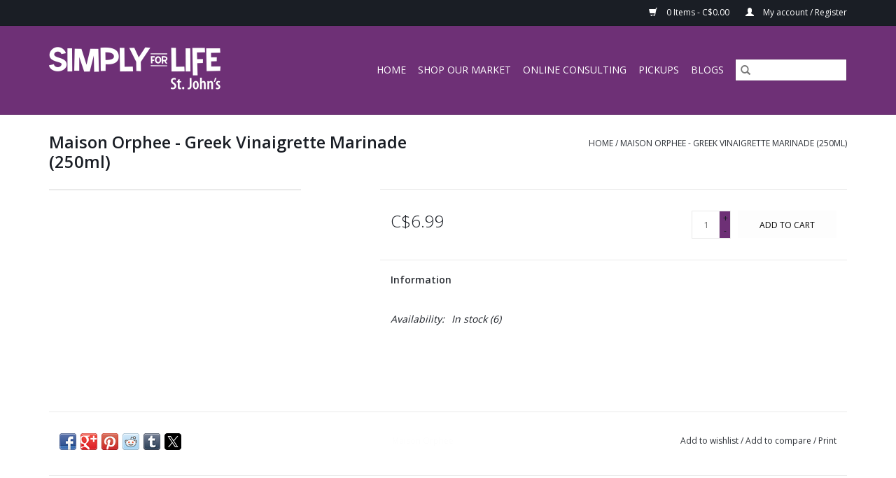

--- FILE ---
content_type: text/html;charset=utf-8
request_url: https://shop-stjohns.simplyforlife.com/maison-orphee-greek-vinaigrette-marinade-250ml.html
body_size: 4896
content:
<!DOCTYPE html>
<html lang="us">
  <head>
    <meta charset="utf-8"/>
<!-- [START] 'blocks/head.rain' -->
<!--

  (c) 2008-2026 Lightspeed Netherlands B.V.
  http://www.lightspeedhq.com
  Generated: 26-01-2026 @ 06:42:04

-->
<link rel="canonical" href="https://shop-stjohns.simplyforlife.com/maison-orphee-greek-vinaigrette-marinade-250ml.html"/>
<link rel="alternate" href="https://shop-stjohns.simplyforlife.com/index.rss" type="application/rss+xml" title="New products"/>
<meta name="robots" content="noodp,noydir"/>
<meta property="og:url" content="https://shop-stjohns.simplyforlife.com/maison-orphee-greek-vinaigrette-marinade-250ml.html?source=facebook"/>
<meta property="og:site_name" content="Simply For Life - St. John&#039;s"/>
<meta property="og:title" content="Maison Orphee - Greek Vinaigrette Marinade (250ml)"/>
<!--[if lt IE 9]>
<script src="https://cdn.shoplightspeed.com/assets/html5shiv.js?2025-02-20"></script>
<![endif]-->
<!-- [END] 'blocks/head.rain' -->
    <title>Maison Orphee - Greek Vinaigrette Marinade (250ml) - Simply For Life - St. John&#039;s</title>
    <meta name="description" content="" />
    <meta name="keywords" content="Maison, Orphee, Maison, Orphee, -, Greek, Vinaigrette, Marinade, (250ml)" />
    <meta http-equiv="X-UA-Compatible" content="IE=edge,chrome=1">
    <meta name="viewport" content="width=device-width, initial-scale=1.0">
    <meta name="apple-mobile-web-app-capable" content="yes">
    <meta name="apple-mobile-web-app-status-bar-style" content="black">

    <link rel="shortcut icon" href="https://cdn.shoplightspeed.com/shops/636451/themes/3581/assets/favicon.ico?20200521193847" type="image/x-icon" />
    <link href='//fonts.googleapis.com/css?family=Open%20Sans:400,300,600' rel='stylesheet' type='text/css'>
    <link href='//fonts.googleapis.com/css?family=Open%20Sans:400,300,600' rel='stylesheet' type='text/css'>
    <link rel="shortcut icon" href="https://cdn.shoplightspeed.com/shops/636451/themes/3581/assets/favicon.ico?20200521193847" type="image/x-icon" />
    <link rel="stylesheet" href="https://cdn.shoplightspeed.com/shops/636451/themes/3581/assets/bootstrap-min.css?2021043012192520200921071828" />
    <link rel="stylesheet" href="https://cdn.shoplightspeed.com/shops/636451/themes/3581/assets/style.css?2021043012192520200921071828" />
    <link rel="stylesheet" href="https://cdn.shoplightspeed.com/shops/636451/themes/3581/assets/settings.css?2021043012192520200921071828" />
    <link rel="stylesheet" href="https://cdn.shoplightspeed.com/assets/gui-2-0.css?2025-02-20" />
    <link rel="stylesheet" href="https://cdn.shoplightspeed.com/assets/gui-responsive-2-0.css?2025-02-20" />
    <link rel="stylesheet" href="https://cdn.shoplightspeed.com/shops/636451/themes/3581/assets/custom.css?2021043012192520200921071828" />
    
    <script src="https://cdn.shoplightspeed.com/assets/jquery-1-9-1.js?2025-02-20"></script>
    <script src="https://cdn.shoplightspeed.com/assets/jquery-ui-1-10-1.js?2025-02-20"></script>

    <script type="text/javascript" src="https://cdn.shoplightspeed.com/shops/636451/themes/3581/assets/global.js?2021043012192520200921071828"></script>
		<script type="text/javascript" src="https://cdn.shoplightspeed.com/shops/636451/themes/3581/assets/bootstrap-min.js?2021043012192520200921071828"></script>
    <script type="text/javascript" src="https://cdn.shoplightspeed.com/shops/636451/themes/3581/assets/jcarousel.js?2021043012192520200921071828"></script>
    <script type="text/javascript" src="https://cdn.shoplightspeed.com/assets/gui.js?2025-02-20"></script>
    <script type="text/javascript" src="https://cdn.shoplightspeed.com/assets/gui-responsive-2-0.js?2025-02-20"></script>

    <script type="text/javascript" src="https://cdn.shoplightspeed.com/shops/636451/themes/3581/assets/share42.js?2021043012192520200921071828"></script>

    <!--[if lt IE 9]>
    <link rel="stylesheet" href="https://cdn.shoplightspeed.com/shops/636451/themes/3581/assets/style-ie.css?2021043012192520200921071828" />
    <![endif]-->
    <link rel="stylesheet" media="print" href="https://cdn.shoplightspeed.com/shops/636451/themes/3581/assets/print-min.css?2021043012192520200921071828" />
  </head>
  <body>
    <header>
  <div class="topnav">
    <div class="container">
      
      <div class="right">
        <span role="region" aria-label="Cart">
          <a href="https://shop-stjohns.simplyforlife.com/cart/" title="Cart" class="cart">
            <span class="glyphicon glyphicon-shopping-cart"></span>
            0 Items - C$0.00
          </a>
        </span>
        <span>
          <a href="https://shop-stjohns.simplyforlife.com/account/" title="My account" class="my-account">
            <span class="glyphicon glyphicon-user"></span>
                        	My account / Register
                      </a>
        </span>
      </div>
    </div>
  </div>

  <div class="navigation container">
    <div class="align">
      <div class="burger">
        <button type="button" aria-label="Open menu">
          <img src="https://cdn.shoplightspeed.com/shops/636451/themes/3581/assets/hamburger.png?20200521193847" width="32" height="32" alt="Menu">
        </button>
      </div>

              <div class="vertical logo">
          <a href="https://shop-stjohns.simplyforlife.com/" title="Simply For Life - St. John&#039;s">
            <img src="https://cdn.shoplightspeed.com/shops/636451/themes/3581/assets/logo.png?20200521193847" alt="Simply For Life - St. John&#039;s" />
          </a>
        </div>
      
      <nav class="nonbounce desktop vertical">
        <form action="https://shop-stjohns.simplyforlife.com/search/" method="get" id="formSearch" role="search">
          <input type="text" name="q" autocomplete="off" value="" aria-label="Search" />
          <button type="submit" class="search-btn" title="Search">
            <span class="glyphicon glyphicon-search"></span>
          </button>
        </form>
        <ul region="navigation" aria-label=Navigation menu>
          <li class="item home ">
            <a class="itemLink" href="https://shop-stjohns.simplyforlife.com/">Home</a>
          </li>
          
                    	<li class="item sub">
              <a class="itemLink" href="https://shop-stjohns.simplyforlife.com/shop-our-market/" title="Shop Our Market">
                Shop Our Market
              </a>
                            	<span class="glyphicon glyphicon-play"></span>
                <ul class="subnav">
                                      <li class="subitem">
                      <a class="subitemLink" href="https://shop-stjohns.simplyforlife.com/shop-our-market/quarantine-15-supplement-pack/" title="Quarantine 15 Supplement Pack">Quarantine 15 Supplement Pack</a>
                                          </li>
                	                    <li class="subitem">
                      <a class="subitemLink" href="https://shop-stjohns.simplyforlife.com/shop-our-market/grocery/" title="Grocery">Grocery</a>
                                          </li>
                	                    <li class="subitem">
                      <a class="subitemLink" href="https://shop-stjohns.simplyforlife.com/shop-our-market/frozen/" title="Frozen">Frozen</a>
                                          </li>
                	                    <li class="subitem">
                      <a class="subitemLink" href="https://shop-stjohns.simplyforlife.com/shop-our-market/chill/" title="Chill">Chill</a>
                                          </li>
                	                    <li class="subitem">
                      <a class="subitemLink" href="https://shop-stjohns.simplyforlife.com/shop-our-market/snacks/" title="Snacks">Snacks</a>
                                          </li>
                	                    <li class="subitem">
                      <a class="subitemLink" href="https://shop-stjohns.simplyforlife.com/shop-our-market/vitamins-supplements/" title="Vitamins &amp; Supplements">Vitamins &amp; Supplements</a>
                                          </li>
                	                    <li class="subitem">
                      <a class="subitemLink" href="https://shop-stjohns.simplyforlife.com/shop-our-market/health-beauty/" title="Health &amp; Beauty">Health &amp; Beauty</a>
                                          </li>
                	              	</ul>
                          </li>
                    	<li class="item sub">
              <a class="itemLink" href="https://shop-stjohns.simplyforlife.com/online-consulting/" title="Online Consulting">
                Online Consulting
              </a>
                            	<span class="glyphicon glyphicon-play"></span>
                <ul class="subnav">
                                      <li class="subitem">
                      <a class="subitemLink" href="https://shop-stjohns.simplyforlife.com/online-consulting/book-a-consultation/" title="Book a Consultation">Book a Consultation</a>
                                          </li>
                	              	</ul>
                          </li>
                    	<li class="item">
              <a class="itemLink" href="https://shop-stjohns.simplyforlife.com/pickups/" title="Pickups">
                Pickups
              </a>
                          </li>
          
          
          
          
                    	<li class="item">
              <a class="itemLink" href="https://simplyforlife.com/en/blog/" title="Blogs"  target="_blank">
                Blogs
              </a>
          	</li>
                  </ul>

        <span class="glyphicon glyphicon-remove"></span>
      </nav>
    </div>
  </div>
</header>

    <div class="wrapper">
      <div class="container content" role="main">
                <div>
  <div class="page-title row">
    <div class="col-sm-6 col-md-6">
      <h1 class="product-page">
                  Maison Orphee - Greek Vinaigrette Marinade (250ml)
              </h1>

          </div>

  	<div class="col-sm-6 col-md-6 breadcrumbs text-right" role="nav" aria-label="Breadcrumbs">
  <a href="https://shop-stjohns.simplyforlife.com/" title="Home">Home</a>

      / <a href="https://shop-stjohns.simplyforlife.com/maison-orphee-greek-vinaigrette-marinade-250ml.html" aria-current="true">Maison Orphee - Greek Vinaigrette Marinade (250ml)</a>
  </div>
	</div>

  <div class="product-wrap row">
    <div class="product-img col-sm-4 col-md-4" role="article" aria-label="Product images">
      <div class="zoombox">
        <div class="images">
                  </div>

        <div class="thumbs row">
                  </div>
      </div>
    </div>

    <div class="product-info col-sm-8 col-md-7 col-md-offset-1">
      <form action="https://shop-stjohns.simplyforlife.com/cart/add/87355192/" id="product_configure_form" method="post">
                  <input type="hidden" name="bundle_id" id="product_configure_bundle_id" value="">
        
        <div class="product-price row">
          <div class="price-wrap col-xs-5 col-md-5">
                        <span class="price" style="line-height: 30px;">C$6.99
                                        </span>
          </div>

          <div class="cart col-xs-7 col-md-7">
            <div class="cart">
                            	<input type="text" name="quantity" value="1" aria-label="Quantity" />
                <div class="change">
                  <button type="button" onclick="updateQuantity('up');" class="up" aria-label="Increase quantity by 1">+</button>
                  <button type="button" onclick="updateQuantity('down');" class="down" aria-label="Decrease quantity by 1">-</button>
                </div>
              	<button type="button" onclick="$('#product_configure_form').submit();" class="btn glyphicon glyphicon-shopping-cart" title="Add to cart"  aria-label="Add to cart">
                	<span aria-hidden="true">Add to cart</span>
              	</button>
                          </div>
          </div>
        </div>
      </form>

      <div class="product-tabs row">
        <div class="tabs">
          <ul>
            <li class="active col-2 information"><a rel="info" href="#">Information</a></li>
                                  </ul>
        </div>

        <div class="tabsPages">
          <div class="page info active">
            <table class="details">
            	
                              <tr class="availability">
                  <td>Availability:</td>
                                    <td><span class="in-stock">In stock</span>
                                        (6)
                                      </td>
                                  </tr>
              
              
              
            </table>

                        <div class="clearfix"></div>

            

                      </div>
          
          <div class="page reviews">
            
            <div class="bottom">
              <div class="right">
                <a href="https://shop-stjohns.simplyforlife.com/account/review/53085194/">Add your review</a>
              </div>
              <span>0</span> stars based on <span>0</span> reviews
            </div>
          </div>
        </div>
      </div>
    </div>
  </div>

  <div class="product-actions row" role="complementary">
    <div class="social-media col-xs-12 col-md-4" role="group" aria-label="Share on social media">
      <div class="share42init" data-url="https://shop-stjohns.simplyforlife.com/maison-orphee-greek-vinaigrette-marinade-250ml.html" data-image="https://cdn.shoplightspeed.com/assets/blank.gif?2025-02-20"></div>
    </div>

    <div class="col-md-7 col-xs-12 col-md-offset-1">
      <div class="tags-actions row">
        <div class="tags col-xs-12 col-md-4" role="group" aria-label="Tags">
                              	          	<a href="https://shop-stjohns.simplyforlife.com/brands/maison-orphee/" title="Maison Orphee"><h2>Maison Orphee</h2></a>
                  </div>

        <div class="actions col-xs-12 col-md-8 text-right" role="group" aria-label="Actions">
          <a href="https://shop-stjohns.simplyforlife.com/account/wishlistAdd/53085194/?variant_id=87355192" title="Add to wishlist">
            Add to wishlist
          </a> /
          <a href="https://shop-stjohns.simplyforlife.com/compare/add/87355192/" title="Add to compare">
            Add to compare
          </a> /
                    <a href="#" onclick="window.print(); return false;" title="Print">
            Print
          </a>
        </div>
      </div>
    </div>
  </div>

	
  </div>


<script src="https://cdn.shoplightspeed.com/shops/636451/themes/3581/assets/jquery-zoom-min.js?2021043012192520200921071828" type="text/javascript"></script>
<script type="text/javascript">
function updateQuantity(way){
    var quantity = parseInt($('.cart input').val());

    if (way == 'up'){
        if (quantity < 6){
            quantity++;
        } else {
            quantity = 6;
        }
    } else {
        if (quantity > 1){
            quantity--;
        } else {
            quantity = 1;
        }
    }

    $('.cart input').val(quantity);
}
</script>

<div itemscope itemtype="https://schema.org/Product">
  <meta itemprop="name" content="Maison Orphee Maison Orphee - Greek Vinaigrette Marinade (250ml)">
    <meta itemprop="brand" content="Maison Orphee" />    <meta itemprop="itemCondition" itemtype="https://schema.org/OfferItemCondition" content="https://schema.org/NewCondition"/>
  <meta itemprop="gtin13" content="069593121400" />    

<div itemprop="offers" itemscope itemtype="https://schema.org/Offer">
      <meta itemprop="price" content="6.99" />
    <meta itemprop="priceCurrency" content="CAD" />
    <meta itemprop="validFrom" content="2026-01-26" />
  <meta itemprop="priceValidUntil" content="2026-04-26" />
  <meta itemprop="url" content="https://shop-stjohns.simplyforlife.com/maison-orphee-greek-vinaigrette-marinade-250ml.html" />
   <meta itemprop="availability" content="https://schema.org/InStock"/>
  <meta itemprop="inventoryLevel" content="6" />
 </div>
</div>
      </div>

      <footer>
  <hr class="full-width" />
  <div class="container">
    <div class="social row">
      
          </div>

    <hr class="full-width" />

    <div class="links row">
      <div class="col-xs-12 col-sm-3 col-md-3" role="article" aria-label="Customer service links">
        <label class="footercollapse" for="_1">
          <strong>Customer service</strong>
          <span class="glyphicon glyphicon-chevron-down hidden-sm hidden-md hidden-lg"></span>
        </label>
        <input class="footercollapse_input hidden-md hidden-lg hidden-sm" id="_1" type="checkbox">
        <div class="list">
          <ul class="no-underline no-list-style">
                          <li>
                <a href="https://shop-stjohns.simplyforlife.com/service/about/" title="About us" >
                  About us
                </a>
              </li>
                          <li>
                <a href="https://shop-stjohns.simplyforlife.com/service/general-terms-conditions/" title="General terms &amp; conditions" >
                  General terms &amp; conditions
                </a>
              </li>
                          <li>
                <a href="https://shop-stjohns.simplyforlife.com/service/privacy-policy/" title="Privacy policy" >
                  Privacy policy
                </a>
              </li>
                          <li>
                <a href="https://shop-stjohns.simplyforlife.com/service/shipping-returns/" title="Curbside pickups" >
                  Curbside pickups
                </a>
              </li>
                      </ul>
        </div>
      </div>

      <div class="col-xs-12 col-sm-3 col-md-3" role="article" aria-label="Products links">
    		<label class="footercollapse" for="_2">
        	<strong>Products</strong>
          <span class="glyphicon glyphicon-chevron-down hidden-sm hidden-md hidden-lg"></span>
        </label>
        <input class="footercollapse_input hidden-md hidden-lg hidden-sm" id="_2" type="checkbox">
        <div class="list">
          <ul>
            <li><a href="https://shop-stjohns.simplyforlife.com/collection/" title="All products">All products</a></li>
                        <li><a href="https://shop-stjohns.simplyforlife.com/collection/?sort=newest" title="New products">New products</a></li>
            <li><a href="https://shop-stjohns.simplyforlife.com/collection/offers/" title="Offers">Offers</a></li>
                                    <li><a href="https://shop-stjohns.simplyforlife.com/index.rss" title="RSS feed">RSS feed</a></li>
          </ul>
        </div>
      </div>

      <div class="col-xs-12 col-sm-3 col-md-3" role="article" aria-label="My account links">
        <label class="footercollapse" for="_3">
        	<strong>
          	          		My account
          	        	</strong>
          <span class="glyphicon glyphicon-chevron-down hidden-sm hidden-md hidden-lg"></span>
        </label>
        <input class="footercollapse_input hidden-md hidden-lg hidden-sm" id="_3" type="checkbox">

        <div class="list">
          <ul>
            
                        	            		<li><a href="https://shop-stjohns.simplyforlife.com/account/" title="Register">Register</a></li>
            	                        	            		<li><a href="https://shop-stjohns.simplyforlife.com/account/orders/" title="My orders">My orders</a></li>
            	                        	                        	                        	                      </ul>
        </div>
      </div>

      <div class="col-xs-12 col-sm-3 col-md-3" role="article" aria-label="Company info">
      	<label class="footercollapse" for="_4">
      		<strong>
                        	Simply For Life
                      </strong>
          <span class="glyphicon glyphicon-chevron-down hidden-sm hidden-md hidden-lg"></span>
        </label>
        <input class="footercollapse_input hidden-md hidden-lg hidden-sm" id="_4" type="checkbox">

        <div class="list">
        	        	          	<div class="contact" role="group" aria-label="Phone number: 709 754 8446">
            	<span class="glyphicon glyphicon-earphone"></span>
            	709 754 8446
          	</div>
        	        	          	<div class="contact">
            	<span class="glyphicon glyphicon-envelope"></span>
            	<a href="/cdn-cgi/l/email-protection#c0a9aea6afeeb3b4aaafa8aeb380b3a9adb0acb9a6afb2aca9a6a5ee" title="Email" aria-label="Email: info.stjohns@simplyforlife.">
              	info.stjohns@simplyforlife.
            	</a>
          	</div>
        	        </div>

                
              </div>
    </div>
  	<hr class="full-width" />
  </div>

  <div class="copyright-payment">
    <div class="container">
      <div class="row">
        <div class="copyright col-md-6">
          © Copyright 2026 Simply For Life - St. John&#039;s
                    	- Powered by
          	          		<a href="http://www.lightspeedhq.com" title="Lightspeed" target="_blank" aria-label="Powered by Lightspeed">Lightspeed</a>
          		          	                  </div>
        <div class="payments col-md-6 text-right">
                      <a href="https://shop-stjohns.simplyforlife.com/service/payment-methods/" title="PayPal">
              <img src="https://cdn.shoplightspeed.com/assets/icon-payment-paypal.png?2025-02-20" alt="PayPal" />
            </a>
                      <a href="https://shop-stjohns.simplyforlife.com/service/payment-methods/" title="MasterCard">
              <img src="https://cdn.shoplightspeed.com/assets/icon-payment-mastercard.png?2025-02-20" alt="MasterCard" />
            </a>
                      <a href="https://shop-stjohns.simplyforlife.com/service/payment-methods/" title="Visa">
              <img src="https://cdn.shoplightspeed.com/assets/icon-payment-visa.png?2025-02-20" alt="Visa" />
            </a>
                      <a href="https://shop-stjohns.simplyforlife.com/service/payment-methods/" title="American Express">
              <img src="https://cdn.shoplightspeed.com/assets/icon-payment-americanexpress.png?2025-02-20" alt="American Express" />
            </a>
                      <a href="https://shop-stjohns.simplyforlife.com/service/payment-methods/" title="Discover Card">
              <img src="https://cdn.shoplightspeed.com/assets/icon-payment-discover.png?2025-02-20" alt="Discover Card" />
            </a>
                  </div>
      </div>
    </div>
  </div>
</footer>
    </div>
    <!-- [START] 'blocks/body.rain' -->
<script data-cfasync="false" src="/cdn-cgi/scripts/5c5dd728/cloudflare-static/email-decode.min.js"></script><script>
(function () {
  var s = document.createElement('script');
  s.type = 'text/javascript';
  s.async = true;
  s.src = 'https://shop-stjohns.simplyforlife.com/services/stats/pageview.js?product=53085194&hash=1d04';
  ( document.getElementsByTagName('head')[0] || document.getElementsByTagName('body')[0] ).appendChild(s);
})();
</script>
<!-- [END] 'blocks/body.rain' -->
      <script>(function(){function c(){var b=a.contentDocument||a.contentWindow.document;if(b){var d=b.createElement('script');d.innerHTML="window.__CF$cv$params={r:'9c3e07387da24b67',t:'MTc2OTQwOTcyNC4wMDAwMDA='};var a=document.createElement('script');a.nonce='';a.src='/cdn-cgi/challenge-platform/scripts/jsd/main.js';document.getElementsByTagName('head')[0].appendChild(a);";b.getElementsByTagName('head')[0].appendChild(d)}}if(document.body){var a=document.createElement('iframe');a.height=1;a.width=1;a.style.position='absolute';a.style.top=0;a.style.left=0;a.style.border='none';a.style.visibility='hidden';document.body.appendChild(a);if('loading'!==document.readyState)c();else if(window.addEventListener)document.addEventListener('DOMContentLoaded',c);else{var e=document.onreadystatechange||function(){};document.onreadystatechange=function(b){e(b);'loading'!==document.readyState&&(document.onreadystatechange=e,c())}}}})();</script><script defer src="https://static.cloudflareinsights.com/beacon.min.js/vcd15cbe7772f49c399c6a5babf22c1241717689176015" integrity="sha512-ZpsOmlRQV6y907TI0dKBHq9Md29nnaEIPlkf84rnaERnq6zvWvPUqr2ft8M1aS28oN72PdrCzSjY4U6VaAw1EQ==" data-cf-beacon='{"rayId":"9c3e07387da24b67","version":"2025.9.1","serverTiming":{"name":{"cfExtPri":true,"cfEdge":true,"cfOrigin":true,"cfL4":true,"cfSpeedBrain":true,"cfCacheStatus":true}},"token":"8247b6569c994ee1a1084456a4403cc9","b":1}' crossorigin="anonymous"></script>
</body>
</html>


--- FILE ---
content_type: text/javascript;charset=utf-8
request_url: https://shop-stjohns.simplyforlife.com/services/stats/pageview.js?product=53085194&hash=1d04
body_size: -436
content:
// SEOshop 26-01-2026 06:42:05